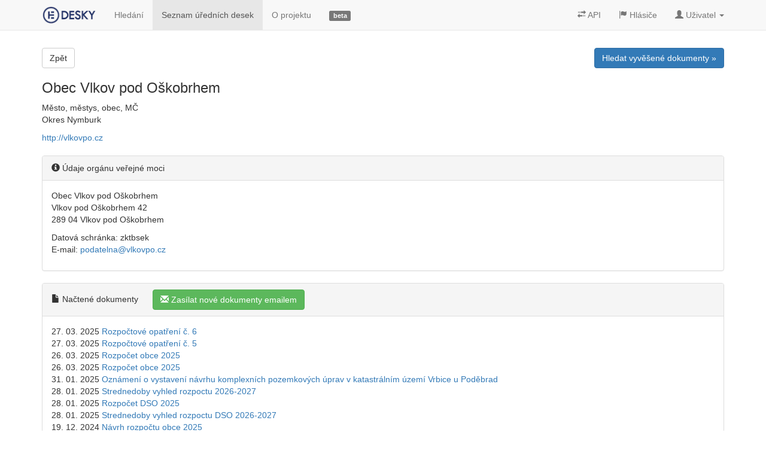

--- FILE ---
content_type: text/html; charset=utf-8
request_url: https://edesky.cz/desky/6319-Obec%20Vlkov%20pod%20O%C5%A1kobrhem
body_size: 12688
content:
<!DOCTYPE html>
<html lang='cs'>
<head>
<!-- Google Tag Manager -->
<script>
  (function(w,d,s,l,i){w[l]=w[l]||[];w[l].push({'gtm.start':
  new Date().getTime(),event:'gtm.js'});var f=d.getElementsByTagName(s)[0],
  j=d.createElement(s),dl=l!='dataLayer'?'&l='+l:'';j.async=true;j.src=
  'https://www.googletagmanager.com/gtm.js?id='+i+dl;f.parentNode.insertBefore(j,f);
  })(window,document,'script','dataLayer','GTM-N4RSS3N');
</script>
<meta charset='utf-8'>
<meta content='IE=edge' http-equiv='X-UA-Compatible'>
<meta content='width=device-width, initial-scale=1' name='viewport'>
<meta content='Obec Vlkov pod Oškobrhem' name='description'>
<meta content='elektronické,úřední,desky,obce,města,prodej,eia,dražby,stavby,api,data' name='keywords'>
<meta content='L5s2ALV0TIA-UYuy1OSl9kyxk4Y8Boea_B5xeQPle58' name='google-site-verification'>
<meta content='https://edesky.cz/xrds.xml' http-equiv='x-xrds-location'>
<title>Obec Vlkov pod Oškobrhem | edesky.cz</title>
<link href='/favicon.ico?refresh' rel='shortcut icon'>
<link rel="stylesheet" media="all" href="/assets/application-fef728842341523619012ba417336bcda4f9c887fa001a0f6f00e0f1dc82afd3.css" data-turbolinks-track="true" />
<!-- HTML5 shim and Respond.js IE8 support of HTML5 elements and media queries -->
<!--[if lt IE 9]>
<script src="https://oss.maxcdn.com/libs/html5shiv/3.7.0/html5shiv.js"></script>
<script src="https://oss.maxcdn.com/libs/respond.js/1.4.2/respond.min.js"></script>
<![endif]-->
<meta name="csrf-param" content="authenticity_token" />
<meta name="csrf-token" content="57rlk2Nq+7R2MThB1E9XAWYSBXCnUtBxxV1EdC9oOwaMhJR3Qn5J7qeUPhcudieb+uqKds0h20dQoAoO5Tjh/g==" />
<link data-turbolinks-track href='https://edesky.cz/desky/6319.rss' rel='alternate' title='RSS' type='application/rss+xml'>



</head>
<body>
<!-- Google Tag Manager (noscript) -->
<noscript>
<iframe height='0' src='https://www.googletagmanager.com/ns.html?id=GTM-N4RSS3N' style='display:none;visibility:hidden' width='0'></iframe>
</noscript>
<div class='container main'>
<div class='navbar navbar-default navbar-fixed-top' data-spy='affix' role='navigation'>
<div class='container'>
<div class='navbar-header loading_indicator_box hide_indicator_large_screen'>
<button class='navbar-toggle' data-target='.navbar-collapse' data-toggle='collapse' type='button'>
<span class='sr-only'>Menu</span>
<span class='icon-bar'></span>
<span class='icon-bar'></span>
<span class='icon-bar'></span>
</button>
<a class='navbar-brand' href='/' title='Data z úředních desek přehledně.'>
<img alt='edesky.cz' id='brand_logo' src='/assets/edesky_logo_m-2b492555de73407a532932782f3975d41547984a11327e539af70e63aca89183.png' title='Data z úředních desek přehledně.'>
</a>
</div>
<div class='navbar-collapse collapse'>
<ul class='nav navbar-nav'>
<li><a href="/dokumenty">Hledání</a></li>
<li><a class="active" href="/desky">Seznam úředních desek</a></li>
<li><a href="/o-projektu">O projektu</a></li>
<li class='hidden-sm'>
<a href='/o-projektu#vyvoj'>
<span class='label label-default'>
beta

</span>
</a>
</li>
<li class='loading_indicator_box'></li>
</ul>
<ul class='nav navbar-nav navbar-right'>
<li>
<a class='' href='/api'>
<i class='glyphicon glyphicon-transfer'></i>
API
</a>
</li>
<li>
<a class='' href='/hlasice'>
<i class='glyphicon glyphicon-flag'></i>
Hlásiče
</a>
</li>
<li class='dropdown'>
<a class='dropdown-toggle' data-toggle='dropdown' href='#'>
<i class='glyphicon glyphicon-user'></i>
<span class='hidden-sm'>
Uživatel
</span>
<b class='caret'></b>
</a>
<ul class='dropdown-menu'>
<li><a href="/uzivatel/sign_in">Přihlášení</a></li>
<li><a href="/uzivatel/sign_up">Registrace</a></li>
</ul>
</li>
</ul>
</div>
</div>
</div>
<div id='top-shadow'></div>


<div class='top-panel row'>
<div class='text-left col-md-6'>
<a class="btn btn-default" href="/desky">Zpět</a>

</div>
<div class='text-right col-md-6'>
<a class="btn btn-primary" href="/dokumenty?zdroj=6319">Hledat vyvěšené dokumenty &raquo;</a>

</div>
</div>
<h3>Obec Vlkov pod Oškobrhem</h3>
<p>
Město, městys, obec, MČ
<br>
Okres Nymburk
</p>
<p>
<a class="open_to_blank" href="http://vlkovpo.cz">http://vlkovpo.cz</a>
</p>
<div class='panel panel-default margin-top'>
<div class='panel-heading'>
<i class='glyphicon glyphicon-info-sign' title='Načteno ze seznamu orgánů veřejné moci publikovaného MVČR na https://portal.gov.cz/portal/ovm/rejstriky/ogd/x-sovm.html'></i>
Údaje orgánu veřejné moci
</div>
<div class='panel-body' itemscope itemtype='http://schema.org/Organization'>
<p itemprop="address">Obec Vlkov pod Oškobrhem
<br />Vlkov pod Oškobrhem 42
<br />289 04 Vlkov pod Oškobrhem</p>

<p itemprop="address">Datová schránka: zktbsek
<br />E-mail: <a href="mailto:podatelna@vlkovpo.cz">podatelna@vlkovpo.cz</a></p>
</div>
</div>
<p>

</p>
<div class='panel panel-default margin-top' id='dokumenty'>
<div class='panel-heading'>
<i class='glyphicon glyphicon-file'></i>
Načtené dokumenty
&nbsp;&nbsp;&nbsp;&nbsp;
<a title="Nechte si zasílat nové dokumenty na úřední desce na Váš email." class="quick_reg btn btn-success" href="/uzivatel/quick?dashboard_id=6319"><i class="glyphicon glyphicon-envelope"></i> Zasílat nové dokumenty emailem</a>
</div>
<div class='panel-body'>
27. 03. 2025

<a href="/dokument/15328888">Rozpočtové opatření č. 6</a>
<br>
27. 03. 2025

<a href="/dokument/15328887">Rozpočtové opatření č. 5</a>
<br>
26. 03. 2025

<a href="/dokument/15311020">Rozpočet obce 2025</a>
<br>
26. 03. 2025

<a href="/dokument/15311019">Rozpočet obce 2025</a>
<br>
31. 01. 2025

<a href="/dokument/14302699">Oznámení o vystavení návrhu komplexních pozemkových úprav v katastrálním území Vrbice u Poděbrad</a>
<br>
28. 01. 2025

<a href="/dokument/14234864">Strednedoby vyhled rozpoctu 2026-2027</a>
<br>
28. 01. 2025

<a href="/dokument/14234863">Rozpočet DSO 2025</a>
<br>
28. 01. 2025

<a href="/dokument/14234862">Strednedoby vyhled rozpoctu DSO 2026-2027</a>
<br>
19. 12. 2024

<a href="/dokument/13366331">Návrh rozpočtu obce 2025</a>
<br>
19. 12. 2024

<a href="/dokument/13366330">Návrh rozpočtového výhledu 2026-2027</a>
<br>
19. 12. 2024

<a href="/dokument/13366329">Návrh rozpočtu obce 2025</a>
<br>
07. 12. 2024

<a href="/dokument/13078390">Rozpočtové opatření č. 4</a>
<br>
07. 12. 2024

<a href="/dokument/13078389">Rozpočtové opatření č. 3</a>
<br>
07. 12. 2024

<a href="/dokument/13078388">Rozpočtové opatření č. 2</a>
<br>
07. 12. 2024

<a href="/dokument/13078387">Rozpočtové opatření č. 1</a>
<br>
04. 12. 2024

<a href="/dokument/13014928">Stanovení ceny vodného a stočného 2025</a>
<br>
21. 11. 2024

<a href="/dokument/12737259">Střednědobý výhled rozpoctu DSO 2026-2027 navrh</a>
<br>
21. 11. 2024

<a href="/dokument/12737258">Oznameni k navrhu rozpoctu DSO</a>
<br>
21. 11. 2024

<a href="/dokument/12729795">Návrh rozpočtu DSO 2024</a>
<br>
11. 11. 2024

<a href="/dokument/12506470">Střednědobý rozpočtový výhled 2025-2026</a>
<br>
10. 11. 2024

<a href="/dokument/12490214">Rozpočet 2024</a>
<br>
10. 11. 2024

<a href="/dokument/12484363">Rozpočet 2024</a>
<br>
26. 10. 2024

<a href="/dokument/12164169">Opatření obecné povahy stanovení přechodné úpravy provozu na pozemní komunikaci</a>
<br>
23. 10. 2024

<a href="/dokument/12092290">Záměr obce na pronájem nebytových prostor motorestu</a>
<br>
15. 10. 2024

<a href="/dokument/11934487">Opatření obecné povahy stanovení přechodné úpravy provozu na pozemní komunikaci</a>
<br>
01. 09. 2024

<a href="/dokument/11078320">Oznámení o době a místě konání voleb do zastupitelstev krajů 2024</a>
<br>
05. 08. 2024

<a href="/dokument/10668843">Svolání OVK</a>
<br>
02. 08. 2024

<a href="/dokument/10643496">Počet a sídlo volebních okrsků</a>
<br>
02. 08. 2024

<a href="/dokument/10643495">Oznámení o počtu členů OVK</a>
<br>
10. 07. 2024

<a href="/dokument/10362405">Závěrečný účet DSO 2023</a>
<br>
29. 06. 2024

<a href="/dokument/10221760">Závěrečný účet obce 2023</a>
<br>
29. 06. 2024

<a href="/dokument/10221759">Závěrečný účet obce 2023</a>
<br>
29. 06. 2024

<a href="/dokument/10217806">Usnesení č. 3 ze dne 28.6.2024</a>
<br>
13. 06. 2024

<a href="/dokument/10034360">Návrh Závěrečného účtu obce 2023</a>
<br>
12. 06. 2024

<a href="/dokument/10022496">Návrh závěrečného účtu DSO 2023</a>
<br>
12. 06. 2024

<a href="/dokument/10022495">Návrh závěrečného účtu DSO 2023</a>
<br>
22. 05. 2024

<a href="/dokument/9799862">Vyrozumění o konání školení OVK</a>
<br>
12. 05. 2024

<a href="/dokument/9664464">Oznámení o době a místě konání voleb do parlamentu EU 2024</a>
<br>
08. 05. 2024

<a href="/dokument/9611150">Svolání OVK</a>
<br>
30. 04. 2024

<a href="/dokument/9507580">Zákaz rozdělávání nebo udržování otevřeného ohně</a>
<br>
30. 04. 2024

<a href="/dokument/9507579">Produkce odpadu v obci za rok 2023</a>
<br>
24. 04. 2024

<a href="/dokument/9426271">Počet a sídlo volebních okrsků 2024</a>
<br>
18. 02. 2024

<a href="/dokument/8501672">Veřejná vyhláška - Vyjádření k podanému odvolání</a>
<br>
15. 01. 2024

<a href="/dokument/8199983">MUNIPOLIS Obecní rozhlas</a>
<br>
11. 12. 2023

<a href="/dokument/7989290">Návrh rozpočtu 2024</a>
<br>
11. 12. 2023

<a href="/dokument/7989289">Návrh rozpočtu 2024</a>
<br>
11. 12. 2023

<a href="/dokument/7989288">Návrh Střednědobý rozpočtový výhled 2025-2026</a>
<br>
12. 11. 2023

<a href="/dokument/7931406">Rozpočové opatrření č.5</a>
<br>
12. 11. 2023

<a href="/dokument/7931405">Rozpočové opatrření č.4</a>
<br>
12. 11. 2023

<a href="/dokument/7931404">Rozpočové opatrření č.3</a>
<br>
<p></p>
  <ul class="pagination">
    
    
        <li class="page active">
  <a href="javascript:void(0)">1</a>
</li>

        <li class="page">
  <a rel="next" href="/desky/6319-Obec%20Vlkov%20pod%20O%C5%A1kobrhem?page=2">2</a>
</li>

        <li class="page">
  <a href="/desky/6319-Obec%20Vlkov%20pod%20O%C5%A1kobrhem?page=3">3</a>
</li>

        <li class="page">
  <a href="/desky/6319-Obec%20Vlkov%20pod%20O%C5%A1kobrhem?page=4">4</a>
</li>

        <li class="page">
  <a href="/desky/6319-Obec%20Vlkov%20pod%20O%C5%A1kobrhem?page=5">5</a>
</li>

        <li class="page gap disabled"><a href="javascript:void(0)">...</a></li>

    
  <li class="next">
    <a rel="next" href="/desky/6319-Obec%20Vlkov%20pod%20O%C5%A1kobrhem?page=2">Další &raquo;</a>
  </li>

      <li class="last">
    <a href="/desky/6319-Obec%20Vlkov%20pod%20O%C5%A1kobrhem?page=9">Poslední &raquo;&raquo;</a>
  </li>

  </ul>

</div>
</div>
<p class='text-right'>
<a href="/api"><i class="glyphicon glyphicon-transfer"></i> XML</a>
</p>

</div>
<footer>
<p>
Oceněno v soutěži
<a class='no_color open_to_blank' href='http://www.otevrenadata.cz/soutez/rocnik-2014/'>Společně otevíráme data</a>
pořádané
<a class='no_color open_to_blank' href='http://motejl.cz'>Fondem Otakara Motejla</a>
roku 2014
</p>
<p class='margin-top'>
<a href="/vop">Všeobecné obchodní podmínky</a>
|
<a href="/zasady-ochrany-osobnich-udaju">Zásady ochrany osobních údajů</a>
</p>
<p class='margin-top'>
Podívejte se také na náš
<a class="open_to_blank" href="https://facebook.com/edesky">facebook</a>
|
<a class="open_to_blank" href="https://twitter.com/edeskycz">twitter</a>
|
<a class="open_to_blank" href="http://blog.edesky.cz">blog</a>
</p>
<p class='margin-top'>
&copy;
2014-2026
<a class="no_color" href="/o-projektu">edesky.cz</a>
</p>
<p class='margin-top'>
<a href="/o-projektu"><img width="48" class="img-rounded" title="Edesky.cz - data z úředních desek přehledně." src="/assets/edesky_logo_fav-412e342cee54c0703d8b0282f966b34f05305e2c00e9681812f4fa4aaf0c6ee7.png" alt="Edesky logo fav" />
</a></p>
<p class='margin-top30'>
<a class='btn-default btn-sm no_color' href='#' id='scroll_top'>
<i class='glyphicon glyphicon-chevron-up'></i>
Nahoru
</a>
</p>
</footer>
<div aria-hidden='true' aria-labelledby='quick_reg_modal' class='modal fade' id='quick_reg_modal' role='dialog' tabindex='-1'>
<div class='modal-dialog'>
<div class='modal-content'>
<div class='modal-header'>
<button aria-label='Close' class='close' data-dismiss='modal' type='button'>
<span aria-hidden='true'>×</span>
</button>
<h4 class='modal-title'>
Novinky na úřední desce na Váš email
</h4>
</div>
<div class='modal-body'></div>
<div class='modal-footer'>

<a class="pull-left btn btn-default" href="/uzivatel/sign_in">Už mám účet, přihlásit &raquo;</a>
<button class='btn btn-default' data-dismiss='modal' type='button'>Ne, díky</button>
</div>
</div>
</div>
</div>
<script src="/assets/application-0b8774feefb2f87beb5d8e6dc783e2dadd37854f6726d8c0bdcf2d61ea173e6b.js" data-turbolinks-eval="false"></script>
</body>
</html>
